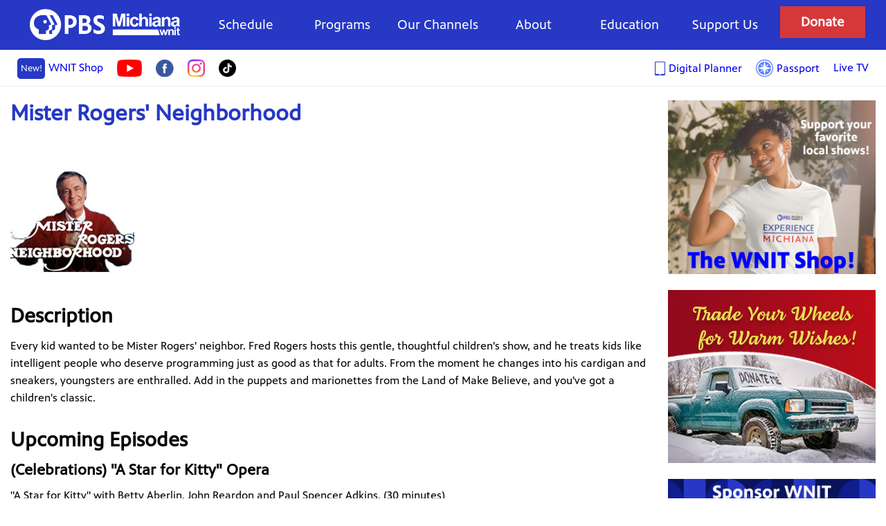

--- FILE ---
content_type: text/html; charset=UTF-8
request_url: https://www.wnit.org/programs/mister-rogers-neighborhood
body_size: 5977
content:
<!DOCTYPE html>
<!--[if lt IE 7 ]> <html class="ie ie6 no-js" lang="en"> <![endif]-->
<!--[if IE 7 ]>    <html class="ie ie7 no-js" lang="en"> <![endif]-->
<!--[if IE 8 ]>    <html class="ie ie8 no-js" lang="en"> <![endif]-->
<!--[if IE 9 ]>    <html class="ie ie9 no-js" lang="en"> <![endif]-->
<!--[if gt IE 9]><!--><html class="no-js" lang="en"><!--<![endif]--><head>
<title>Program Listing | PBS Michiana - WNIT</title>

<meta name="author" content="WNIT Public Television, http://www.wnit.org/" />
<meta name="copyright" content="2026" />
<meta name="description" content="WNIT Public Telelvision - Michiana Public Broadcasting. Michiana\'s Public Media Source." />
<meta name="keywords" content="wnit, public, television, michiana, public, broadcasting, channel 34, tv, south bend, elkhart, indiana, pbs, programming, wnit public television, wnit programming, wnit.org, wnit tv, wnit tv schedule, front row center, pbs south bend" />
<meta charset="UTF-8" />
<meta http-equiv="X-UA-Compatible" content="IE=edge"> 
<meta name="viewport" content="width=device-width, initial-scale=1.0">

<link rel="canonical" href="https://www.wnit.org/programs/listing.html?slug=mister-rogers-neighborhood">

<meta property="og:title" content="Program Listing | PBS Michiana - WNIT" />
<meta property="og:type" content="article" />
<meta property="og:url" content="https://www.wnit.org/programs/listing.html?slug=mister-rogers-neighborhood" />
<meta property="og:image" content="https://www.wnit.org/images/michiana_public_media_socialmedia.png?3" />
<meta property="twitter:image" content="https://www.wnit.org/images/michiana_public_media_socialmedia.png?3" />
<meta property="og:site_name" content="PBS Michiana - WNIT"/>
<meta property="og:description" content="WNIT Public Telelvision - Michiana Public Broadcasting. Michiana\'s Public Media Source." /> 


<!-- Global site tag (gtag.js) - Google Analytics -->
<script async src="https://www.googletagmanager.com/gtag/js?id=G-KD3MCWVT4J"></script>
<script>
  window.dataLayer = window.dataLayer || [];
  function gtag(){dataLayer.push(arguments);}
  gtag('js', new Date());

  gtag('config', 'G-KD3MCWVT4J');
</script>


<link rel="shortcut icon" href="/images/favicon.png?a=1">
<!--[if lt IE 9]><link type="text/css" rel="stylesheet" media="screen, projection" href="https://www.wnit.org/themes/2014/css/ie8.css" /><![endif]-->

<link type="text/css" rel="stylesheet" media="all" href="https://www.wnit.org/themes/2014/css/core.css?a=f21198d03ef8b0148f0240e62b1db381" />
<link type="text/css" rel="stylesheet" media="all" href="https://www.wnit.org/themes/2014/css/fancybox.css?a=09c01964d9e300ec1660d41ec88102a1" />
<link type="text/css" rel="stylesheet" media="all" href="https://www.wnit.org/programs/themes/2014/css/program.css?a=ebcbc874260963e3d1ceafe067921238" />
<style>
.bluebar { display: block; background: #044467; font-size: 17pt; text-align: center; padding: 2px 0; margin-bottom: 20px; font-family:"Century Gothic", Arial, Helvetica, sans-serif; }
</style>
<script>
var $ = function (opt){
	return {
		load: function(f) {
			if ( opt.addEventListener ) {
				opt.addEventListener( "load", function() {
					window.jQuery(opt).load(f);
				});
			} else {
				opt.attachEvent( "load", function() {
					window.jQuery(opt).load(f);
				});
			}
		},
		ready: function(f) {
			if ( opt.addEventListener ) {
				opt.addEventListener( "DOMContentLoaded", function() {
					window.jQuery(opt).ready(f);
				});
			} else {
				opt.attachEvent( "DOMContentLoaded", function() {
					window.jQuery(opt).ready(f);
				});
			}
		}
	};
}
$.get =  function(url, data, success, dataType ) {
		if ( document.addEventListener ) {
			document.addEventListener( "DOMContentLoaded", function() {
				window.jQuery.get( url, data, success, dataType );
			});
 		} else {
			document.attachEvent( "DOMContentLoaded", function() {
				window.jQuery.get( url, data, success, dataType );
			});
		}
};

</script>

</head>
<body class="monitor_anchors" data-monitor-url="https://www.wnit.org/interactive.html?naked=1&amp;type=monitor_anchor&amp;page_id=PROGRAMS_LISTING" >
<div id="container-header-wrapper">
	<div id="container-header" >
		<a id="top"></a>

		<header>
    <div class="top-line-wrapper">
    <div class="container" style="position: relative;">
      <div class="main-nav-wrapper">
          <a id="logo" href="https://www.wnit.org" tabindex="0">WNIT Public Television</a> 

<div class="mobile-featured-wrapper">
      <a id="donate" href="https://www.wnit.org/support/pledge.html" tabindex="0"><strong>Donate</strong></a>
      <a id="passport" href="https://www.wnit.org/support/passport.html" tabindex="0">Learn more about <strong>Passport</strong></a>
</div>
          <nav id="menu">
                  <a id="menu-handle" href="#" onClick="$('#menu .compact').slideToggle(300); return false;" tabindex="0"><h2>Menu</h2></a>
        <ul class="compact">
          <li id="menu-c-donate"><a href="https://www.wnit.org/support/pledge.html" tabindex="0">Donate</a></li>
          <li id="menu-c-passport"><a href="https://www.wnit.org/support/passport.html" tabindex="0">Passport</a></li>
          <li id="menu-live--tv"><a href="/live" tabindex="0">Live TV</a></li>
          <!-- <li id="menu-c-freewill"><a href="https://www.freewill.com/wnit" tabindex="0">FreeWill</a></li> -->
          <li id="menu-c-schedule"><a href="https://www.wnit.org/programs" tabindex="0">Program Schedule</a></li>
          <li id="menu-c-videos"><a href="http://video.wnit.org" tabindex="0">Video On Demand</a></li>
          <li id="menu-c-local"><a href="https://www.wnit.org/programs/local.html" tabindex="0">Local Productions</a></li>
          <li id="menu-c-work"><a href="https://www.wnit.org/about/ourwork.html" tabindex="0">Work For Hire</a></li>
          <li id="menu-c-about"><a href="https://www.wnit.org/about" tabindex="0">About Us</a></li>
          <li id="menu-c-education"><a href="https://www.wnit.org/about/education.html" tabindex="0">Education</a></li>
          <li id="menu-c-contact"><a href="https://www.wnit.org/engage" tabindex="0">Contact Us</a></li>
          <li>
            <a id="live-tv" href="/live">Live TV</a>
          </li>

        </ul>

<div style="display: grid; grid-template-columns: 1fr 1fr; grid-gap: 20px; background: white;">
 <a id="shop" href="https://pbsmichiana.printful.me/" tabindex="0"><strong><span class="new">New!</span> WNIT Shop <span class="shopping-bag"></span></strong></a>
 <a id="shop" href="/programming-guide" style="line-height: 2em;"><img src="/images/tablet_icon.png" style="height: 30px;vertical-align: middle; margin-right: 5px" alt="Icon"><span style="vertical-align: middle">Digital Planner</span></a>
</div>
            <ul class="main-nav">
               <li><a href="https://www.wnit.org/programs/schedule.html">Schedule</a></li>
               <li>
					<a href="https://www.wnit.org/programs">Programs</a>
					<div class="mega-menu">
						<div class="grid-three">
							<div class="grid-item">
								<h3>Local Programming</h3>
								<ul>
            <li><a href="https://www.wnit.org/dinnerandabook" tabindex="0"      >Dinner & a Book</a></li>
            <li><a href="https://www.wnit.org/economicoutlook" tabindex="0"     >Economic Outlook</a></li>
            <li><a href="https://www.wnit.org/educationcounts" tabindex="0"     >EducationCounts Michiana</a></li>
            <li><a href="https://www.wnit.org/expmichiana" tabindex="0"         >Experience Michiana</a></li>
            <li><a href="https://www.wnit.org/outdoorelements" tabindex="0"     >Outdoor Elements</a></li>
            <li><a href="https://www.wnit.org/politicallyspeaking" tabindex="0" >Politically Speaking</a></li>
            <li><a href="https://www.wnit.org/joeyd/" tabindex="0" >Joey D's Kitchen</a></li>

								</ul>
							</div> <!-- end grid item -->

							<div class="grid-item">
								<h3>Documentaries And Specials</h3>
								<ul>
            <li><a href="https://www.wnit.org/women-in-leadership" >Women in Leadership</a></li>
            <li><a href="https://crossroads.wnit.org/" >Crossroads</a></li>
            <li><a href="https://www.wnit.org/programs/ourtown.html" >Our Town</a></li>
            <li><a href="https://www.wnit.org/programs/legends.html" >Legends of Michiana</a></li>
            <li><a href="https://www.wnit.org/programs/specials.html" >See All Specials</a></li>
								</ul>
							</div> <!-- end grid item -->


							<div class="grid-item">
								<a target="_blank"  href="/programming-guide" style="display: block; margin: 0; padding: 0;">
									<img   style="display: block; margin: 0; padding: 0;width: 150px;" src="/programs/images/planners/thumbs/2026-01-02.jpg" alt="Monthly Planner" />
								</a>
								<a href="https://www.wnit.org/programs/planners/2026-01-02.pdf"><span>Download The January Planner</span></a>
							</div> <!-- end grid item -->




						</div>
					</div>
				</li>
               <li><a href="https://www.wnit.org/programs/channels.html">Our Channels</a></li>
               <li><a href="https://www.wnit.org/about">About</a></li>
               <li><a href="https://www.wnit.org/about/education.html">Education</a></li>
               <li><a href="https://www.wnit.org/support">Support Us</a></li>
               <li class="donate"><a id="donate" href="https://www.wnit.org/support/pledge.html">Donate</a></li>
            </ul>
          </nav>
      </div> <!-- end main nav wrapper -->
    </div> <!-- end container -->
    </div> <!-- end top line wrapper -->
    <div class="sub-nav-wrapper">
      <div class="container">
        <nav id="sub-menu">
          <ul class="main-nav-left">
             <li><a href="https://pbsmichiana.printful.me/" target="_blank"><span class="new">New!</span>WNIT Shop</a></li>
             <li><a href="https://www.youtube.com/user/WNITpublicTelevision?" target="_blank"><img src="/images/youtube_icon.png" alt="Youtube"></a></li>
             <li><a href="https://www.facebook.com/PBSMichianaWNIT" target="_blank"><img src="/images/facebook_icon.png" alt="Facebook"></a></li>
             <li><a href="https://www.instagram.com/pbsmichiana/" target="_blank"><img src="/images/instagram_logo.png" alt="Instagram"></a></li>
             <li><a href="https://tiktok.com/@pbsmichiana" target="_blank"><img src="/images/tiktok.png" alt="TikTok"></a></li>
          </ul>
          <ul class="main-nav-right">
             <li><a href="/programming-guide" style=""><img src="/images/tablet_icon.png" style="height: 20px;vertical-align: middle; margin-right: 5px" alt="Icon"><span style="vertical-align: middle">Digital Planner</span></a></li>
             <li><a href="https://www.wnit.org/support/passport.html" style=""><img src="/images/passport_icon.png" style="width: 25px; vertical-align: middle; margin-right: 5px" alt="Passport"><span style="vertical-align: middle">Passport</span></a></li>
             <li><a href="https://www.wnit.org/live.html">Live TV</a></li>
          </ul>
        </nav>
      </div> <!-- end container -->
    </div>
</header>

	  	</div>
</div>



<div id="container-body" class="container">



	<div id="content">

	  <div id="body">

		
		  <noscript><p><strong>JavaScript is disabled.</strong> For the full experience, please <a href="http://enable-javascript.com/" target="_blank" tabindex="0">enable it</a>.</p></noscript>
					<div id="main">
				
			<h1>Mister Rogers' Neighborhood</h1>
												
 
<div id="mainbody">
 
    <img id="program_logo" src="https://www.wnit.org/programs/images/mister-rogers-neighborhood.jpg" alt="Program Listing Logo" />    <div id="show_info">
                            <h2>Description</h2>
            <p>Every kid wanted to be Mister Rogers' neighbor. Fred Rogers hosts this gentle, thoughtful children's show, and he treats kids like intelligent people who deserve programming just as good as that for adults. From the moment he changes into his cardigan and sneakers, youngsters are enthralled. Add in the puppets and marionettes from the Land of Make Believe, and you've got a children's classic.</p>
                    </div>
            <div id="upcoming_episodes">
        <h2>Upcoming Episodes</h2>
    	            <ul>
                                <li id="episode_30394">
                    <h3>(Celebrations) "A Star for Kitty" Opera</h3>                                                            <p>
                        &quot;A Star for Kitty&quot; with Betty Aberlin, John Reardon and Paul Spencer Adkins. (<span class="length">30 minutes</span>)
                    </p>
                                        <table cellpadding="0" cellspacing="0" border="0">
                    	<thead>
                        	<tr><th>Schedule</th><th>Channel</th><th>Audio</th><th>HD</th></tr>
                        </thead>
                        <tbody>
                        <tr>
	<td><time class="">Sunday, Jan. 18, 2026 @ 06:00AM ET</time></td>
    <td><span class="channel">WNIT HDTV 34.1</span></td>
    <td></td>
    <td><span class="hd">HD</span></td>
</tr>                        </tbody>
                    </table>
                    <a href="https://www.wnit.org/programs" class="sched">See our full program schedule.</a>                </li>
                                <li id="episode_48138">
                                                                                <p>
                        A zipper factory; Prince Tuesday is left in Mr. Aber&#039;s care. (<span class="length">30 minutes</span>)
                    </p>
                                        <table cellpadding="0" cellspacing="0" border="0">
                    	<thead>
                        	<tr><th>Schedule</th><th>Channel</th><th>Audio</th><th>HD</th></tr>
                        </thead>
                        <tbody>
                        <tr>
	<td><time class="">Sunday, Jan. 25, 2026 @ 06:00AM ET</time></td>
    <td><span class="channel">WNIT HDTV 34.1</span></td>
    <td></td>
    <td><span class="hd">HD</span></td>
</tr>                        </tbody>
                    </table>
                    <a href="https://www.wnit.org/programs" class="sched">See our full program schedule.</a>                </li>
                            </ul>
            <p class="em">Have questions or concerns about this program's schedule? <a href="https://www.wnit.org/engage">Contact us.</a></p>
    	    </div>

    	        
</div>
 

   		</div>

		</div>



	<div id="sidebar-right">
  <ul id="right-banner-list">
	<li><a target="_blank" href="https://pbsmichiana.printful.me/"><img src="/images/shop_banner3.jpg" alt="Holiday Gifts"></a></li>
	<li><a target="_blank" href="https://wnit.careasy.org/home"><img src="/images/car_donation_winter.jpg" alt="Car Donation"></a></li>
	<li><a target="_blank" href="https://www.wnit.org/engage"><img src="/images/sponsor_us.jpg" alt="Sponsor Us"></a></li>
	<li><a target="_blank" href="https://wnit.careasy.org/real-estate-donation"><img src="/images/home_real_estate.jpg" alt="Real Estate Donation"></a></li>
  </div>

</div>

</div> <!-- end #content -->
	<footer>
    <div class="footer-wrapper">

<div class="container">
      <div id="footer-support">



          



      </div> <!-- end #footer-support-->
</div> <!-- end .container -->

      <div id="footer-info">
<div class="container">
        <div id="footer-menu">
          <ul>
            <li><nav>


    <div class="submenu-aboutus">
			Stay Connected
          <ul  id="sociallikes">
             <li id="sociallikes-youtube"><a href="https://www.youtube.com/user/WNITpublicTelevision?" target="_blank"> Youtube</a></li>
             <li id="sociallikes-fb"><a href="https://www.facebook.com/PBSMichianaWNIT" target="_blank"> Facebook</a></li>
             <li id="sociallikes-instagram"><a href="https://www.instagram.com/pbsmichiana/" target="_blank"> Instagram</a></li>
             <li id="sociallikes-tiktok"><a href="https://tiktok.com/@pbsmichiana" target="_blank"> TikTok</a></li>
          </ul>
	</div>

    <div class="submenu-aboutus">
        <h3>About Us</h3>
        <ul>
			<li><a href="https://www.wnit.org/about/jobs.html" tabindex="0" >Jobs and Internships</a></li>
			<li><a href="https://www.wnit.org/support/volunteer.html" tabindex="0">Volunteering</a></li>
			<li><a href="https://www.wnit.org/about/ourwork.html" tabindex="0">Hire WNIT</a></li>
			<li><a href="https://www.wnit.org/about/closedcaptioning.html" tabindex="0">Accessibility</a></li>
			<li><a href="https://www.wnit.org/about/reports.html" tabindex="0">WNIT Public Files</a></li>
			<li><a href="https://www.wnit.org/about/news.html" tabindex="0">News &amp; Updates</a></li>
			
			
			
        </ul>
    </div>
    <div class="submenu-contact-us">
        <h3><a href="https://www.wnit.org/engage">Contact Us</a></h3>
        <ul>
            <li><a href="https://www.wnit.org/engage" tabindex="0">Email WNIT</a></li>
            <li><a href="https://www.wnit.org/about/staff.html" tabindex="0">Staff list</a></li>
            <li><a href="https://www.wnit.org/engage#map" tabindex="0">How to find us</a></li>
            <li><a href="tel:574-675-9648" tabindex="0">Phone: 574-675-9648</a></li>
        </ul>    
    </div>
        
    <div class="submenu-about">
        <h3>Channels and Services</h3>
        <ul>
            <li><a href="https://www.wnit.org/about/stations.html" tabindex="0">The WNIT Stations</a></li>
            <li><a href="https://www.wnit.org/about/education.html" tabindex="0">Education Services</a></li>
            
            <li><a href="https://www.wnit.org/programs/channels.html" tabindex="0">Channel Guide</a></li>
			<!-- <li>Studio Tour</li> -->
        </ul>
    </div>


    <div class="submenu-view-us">
        <h3>View Us</h3>
        <ul>
            <li><a href="https://www.wnit.org/about#coverage" tabindex="0">Coverage Map</a></li>
            <li><a href="https://www.wnit.org/programs/channels.html" tabindex="0">Channel Guide</a></li>
            <li><a href="https://www.wnit.org/about/closedcaptioning.html" tabindex="0">Closed-Captioning</a></li>
            <li><a href="https://www.wnit.org/engage" tabindex="0">Social Media</a></li>
            <li><a href="https://www.wnit.org/programs/channels.html" tabindex="0">No cable or satellite?</a></li>
        </ul>
    </div>
</nav>


</li>
            <li><nav>
    <div>
        <h3>Support</h3>
        <ul>
            <li><a href="https://www.wnit.org/support" tabindex="0">Support Us</a></li>
			<li><a href="https://www.wnit.org/support/plannedgiving.html" tabindex="0">Planned Giving</a></li>
                	<li><a href="https://wnit.careasy.org/real-estate-donation" target="_blank">Real Estate Donation</a></li>
			<li><a target="_blank" href="https://wnit.careasy.org/home" tabindex="0">Car Donation</a></li>
            <li><a href="https://www.wnit.org/support/pledge.html" tabindex="0">Donate</a></li>
            <li><a href="https://www.wnit.org/support/membership.html" tabindex="0">Membership</a></li>
            <li><a href="https://www.wnit.org/support/volunteer.html" tabindex="0">Volunteering</a></li>
            <li><a href="https://www.wnit.org/support/events.html" tabindex="0">Events/Sponsorship</a></li>
        </ul>
    </div>
    <div>
        <h3>Kids Club</h3>
        <ul>
            <li><a href="https://www.wnit.org/support/kidsclub.html" tabindex="0">WNIT Kids Club</a></li>
            <li><a href="https://www.wnit.org/page/be-my-neighbor-day.html" tabindex="0">Be My Neighbor Day</a></li>
        </ul>
    </div>
    <div>
        <h3>Corporations</h3>
        <ul>
            <li><a href="https://www.wnit.org/support/employermatching.html" tabindex="0">Employer Matching Gifts</a></li>
            <li><a href="https://www.wnit.org/support/corporate-support.html" tabindex="0">Underwriting</a></li>
            <li><a href="https://www.wnit.org/support/business.html" tabindex="0">Business Club Membership</a></li>
        </ul>
    </div>
    <div>
        <h3>Box Office</h3>
        <ul>
            <li><a href="https://www.wnit.org/boxoffice" tabindex="0">PBS Michiana Box Office</a></li>
        </ul>
    </div>
    <div>
        <h3>Education</h3>
        <ul>
            <li><a href="https://www.wnit.org/about/education.html" tabindex="0">PBS Michiana - WNIT KIDS Education</a></li>
        </ul>
    </div>


</nav>
</li>

            <li><nav>
    <div>
        <h3>Programs</h3>
        <ul>
            <li><a href="https://www.wnit.org/programs" tabindex="0">Program Previews</a></li>
            <li><a href="https://www.wnit.org/programs/schedule.html" tabindex="0">Program Schedule</a></li>
            <li><a href="https://www.wnit.org/programs/planners/2026-01-02.pdf" tabindex="0">Monthly Viewing Guide</a></li>
            <li><a href="http://video.wnit.org" tabindex="0">Video On-Demand</a></li>
            <li><a href="https://www.wnit.org/programs/channels.html" tabindex="0">Channel Guide</a></li>
        </ul>
    </div>
    <div>
        <h3>Local Productions</h3>
        <ul>
            
            
            <li><a href="https://www.wnit.org/dinnerandabook" tabindex="0" >Dinner &amp; a Book</a></li>
            <li><a href="https://www.wnit.org/educationcounts" tabindex="0" >Education Counts</a></li>
            <li><a href="https://www.wnit.org/expmichiana" tabindex="0" >Experience Michiana</a></li>
            <li><a href="https://www.wnit.org/outdoorelements" tabindex="0" >Outdoor Elements</a></li>
			<li><a href="https://www.wnit.org/programs/ourtown.html">Our Town Series</a></li>
			<li><a href="https://www.wnit.org/programs/specials.html" tabindex="0">Documentaries and Specials</a></li>
			<li><a href="https://www.wnit.org/programs/legends.html" tabindex="0">Legends of Michiana</a></li>
      <li><a href="https://www.wnit.org/women-in-leadership" tabindex="0" >Women in Leadership</a></li>
            <li><a href="https://www.wnit.org/joeyd/" tabindex="0" >Joey D's Kitchen</a></li>
            <li><a href="https://crossroads.wnit.org/" tabindex="0" >Crossroads</a></li>


        </ul>
		

        
    </div>
    
        </nav>
<script>
$(document).ready(function(){
	$('ul.selectdropdown').each(function() {

			var list = $(this), 
					select = $(document.createElement('select')).insertBefore($(this).hide());

			// Add First Element
			$(document.createElement('option'))
					.appendTo(select)
					.val('')
					.html('Select Program');

			$('>li a', this).each(function() {
					var target = $(this).attr('target'),
					option = $(document.createElement('option'))
							.appendTo(select)
							.val(this.href)
							.html($(this).html())
			});

			$(select).on('change', function(){
					window.location.href = $(this).val();
			});

			list.remove();
	});
});
</script>
</li>
          </ul>
        </div>

        <span id="copyright">
          &copy;2026 Michiana Public Broadcasting Corporation. All Rights Reserved. <br />

<div>
300 West Jefferson Boulevard
South Bend, Indiana 46601 | 574-675-9648</div><br>

          <a id="terms" href="https://www.wnit.org/about/legal.html" tabindex="0">Terms of Use</a> |
          <a id="privacy-policy" href="/about/pdf/wnit_general_privacy_policy.pdf" tabindex="0">Privacy Policy</a> |
          <a id="privacy-policy" href="/about/pdf/texting_privacy_policy.pdf" tabindex="0">Texting Privacy Policy</a> |
          <a id="fcc" href="https://publicfiles.fcc.gov/tv-profile/wnit" tabindex="0">FCC Public File</a><br />
          <span style="font-style: italic">If you are having problems with closed captioning contact <a href="mailto:bhoover@wnit.org">Brian Hoover</a></span>
        </span>
        <ul id="other-links">
          <li id="other-fcc"><a href="https://publicfiles.fcc.gov/tv-profile/wnit" tabindex="0">FCC</a></li>
          <li id="other-contact"><a href="https://www.wnit.org/engage" tabindex="0">Contact</a></li>
          <li id="other-cc"><a href="https://www.wnit.org/about/closedcaptioning.html" tabindex="0">Closed Captioning</a></li>
        </ul>
      </div>
                    

</div>
    </div>

	</footer>
	<script>$ = undefined;</script>
<!-- Scripts combined from these files: 
https://www.wnit.org/assets/js/jquery.js
https://www.wnit.org/assets/js/jquery.fancybox.js
https://www.wnit.org/assets/js/jquery.wnitslider.js
https://www.wnit.org/assets/js/general.js
https://www.wnit.org/assets/js/jquery.bxslider.js
 -->
<script src="https://www.wnit.org/assets/js/compiled/a2ae0c9c0eede85dac8698d4ec11eb99.js"></script>
<!--[if lt IE 9]><script src="https://www.wnit.org/assets/js/cssmediaqueries.js"></script><![endif]-->

</body>
</html>


--- FILE ---
content_type: text/css
request_url: https://www.wnit.org/themes/2014/css/fancybox.css?a=09c01964d9e300ec1660d41ec88102a1
body_size: 1881
content:
/*
 * FancyBox - jQuery Plugin
 * Simple and fancy lightbox alternative
 *
 * Examples and documentation at:http://fancybox.net
 * 
 * Copyright (c) 2008 - 2010 Janis Skarnelis
 * That said, it is hardly a one-person project. Many people have submitted bugs, code, and offered their advice freely. Their support is greatly appreciated.
 * 
 * Version:1.3.4 (11/11/2010)
 * Requires:jQuery v1.3+
 *
 * Dual licensed under the MIT and GPL licenses:
 *   http://www.opensource.org/licenses/mit-license.php
 *   http://www.gnu.org/licenses/gpl.html
 */

#fancybox-loading 						{ position:fixed;top:50%; left:50%; width:40px; height:40px; margin-top:-20px; margin-left:-20px; cursor:pointer; overflow:hidden; z-index:1104; display:none; }
#fancybox-loading div 					{ position:absolute; top:0; left:0; width:40px; height:480px; background-image:url('../images/fancybox/fancybox.png'); }
#fancybox-overlay 						{ position:absolute; top:0; left:0; width:100%; z-index:1100; display:none; }
#fancybox-tmp 							{ padding:0; margin:0; border:0; overflow:auto; display:none; }
#fancybox-wrap 							{ position:absolute; top:0; left:0; padding:20px; z-index:1101; outline:none; display:none; }
#fancybox-outer 						{ position:relative; width:100%; height:100%; background:white; }
#fancybox-content 						{ width:0; height:0; padding: 7px; outline:none; position:relative; overflow:hidden; z-index:1102; border: none; color:black; font-size:10pt; }
#fancybox-content .result				{ background:url(../images/footer.png) 0 0 repeat-x; display:block; margin:0 0 10px; padding:5px 20px; color:white; border-radius:10px; border:4px solid #e3ddd2; font-weight:bold; }
#fancybox-content div.check label		{ width:105px; }
#fancybox-content ul.check label		{ width:auto; }
#fancybox-hide-sel-frame 				{ position:absolute; top:0; left:0; width:100%; height:100%; background:transparent; z-index:1101; }
#fancybox-close 						{ position:absolute; top:-15px; right:-15px; width:30px; height:30px; background:transparent url('../images/fancybox/fancybox.png') -40px 0px; cursor:pointer; z-index:1103; display:none; }
#fancybox-error						 	{ color:black; font:normal 12px/20px Arial; padding:14px; margin:0; }
#fancybox-img 							{ width:100%; height:100%; padding:0; margin:0; border:none; outline:none; line-height:0; vertical-align:top; }
#fancybox-frame 						{ width:100%; height:100%; border:none; display:block; }
#fancybox-left, #fancybox-right 		{ position:absolute; bottom:0px; height:100%; width:35%; cursor:pointer; outline:none; background:transparent url('../images/fancybox/blank.gif'); z-index:1102; display:none; }
#fancybox-left 							{ left:0px; }
#fancybox-right 						{ right:0px; }
#fancybox-left-ico, #fancybox-right-ico { position:absolute; top:50%; left:-9999px; width:30px; height:30px; margin-top:-15px; cursor:pointer; z-index:1102; display:block; }
#fancybox-left-ico 						{ background-image:url('../images/fancybox/fancybox.png'); background-position:-40px -30px; }
#fancybox-right-ico 					{ background-image:url('../images/fancybox/fancybox.png'); background-position:-40px -60px; }
#fancybox-left:hover, 
	#fancybox-right:hover 				{ visibility:visible; /* IE6 */ }
#fancybox-left:hover span 				{ left:20px; }
#fancybox-right:hover span 				{ left:auto; right:20px; }
.fancybox-bg 							{ position:absolute; padding:0; margin:0; border:0; width:20px; height:20px; z-index:1001; }
#fancybox-bg-n 							{ top:-20px; left:0; width:100%; background-image:url('../images/fancybox/fancybox-x.png'); }
#fancybox-bg-ne 						{ top:-20px; right:-20px; background-image:url('../images/fancybox/fancybox.png'); background-position:-40px -162px; }
#fancybox-bg-e 							{ top:0; right:-20px; height:100%; background-image:url('../images/fancybox/fancybox-y.png'); background-position:-20px 0px; }
#fancybox-bg-se 						{ bottom:-20px; right:-20px; background-image:url('../images/fancybox/fancybox.png'); background-position:-40px -182px; }
#fancybox-bg-s 							{ bottom:-20px; left:0; width:100%; background-image:url('../images/fancybox/fancybox-x.png'); background-position:0px -20px; }
#fancybox-bg-sw 						{ bottom:-20px; left:-20px; background-image:url('../images/fancybox/fancybox.png'); background-position:-40px -142px; }
#fancybox-bg-w 							{ top:0; left:-20px; height:100%; background-image:url('../images/fancybox/fancybox-y.png'); }
#fancybox-bg-nw 						{ top:-20px; left:-20px; background-image:url('../images/fancybox/fancybox.png'); background-position:-40px -122px;  }
#fancybox-title 						{ font-family:Helvetica; font-size:12px; z-index:1102; }
.fancybox-title-inside 					{ padding-bottom:10px; text-align:center; color:black; background:#fff; position:relative; }
.fancybox-title-outside 				{ padding-top:10px; color:black; }
.fancybox-title-over 					{ position:absolute; bottom:0; left:0; color:black; text-align:left; }
#fancybox-title-over 					{ padding:10px; background-image:url('../images/fancybox/fancy_title_over.png'); display:block; }
.fancybox-title-float 					{ position:absolute; left:0; bottom:-20px; height:32px; }
#fancybox-title-float-wrap 				{ border:none; border-collapse:collapse; width:auto; }
#fancybox-title-float-wrap td 			{ border:none; white-space:nowrap; }
#fancybox-title-float-left 				{ padding:0 0 0 15px; background:url('../images/fancybox/fancybox.png') -40px -90px no-repeat; }
#fancybox-title-float-main 				{ color:black; line-height:29px; font-weight:bold; padding:0 0 3px 0; background:url('../images/fancybox/fancybox-x.png') 0px -40px; }
#fancybox-title-float-right 			{ padding:0 0 0 15px; background:url('../images/fancybox/fancybox.png') -55px -90px no-repeat; }

/* IE6 */

.fancybox-ie6 #fancybox-close 				{ background:transparent; filter:progid:DXImageTransform.Microsoft.AlphaImageLoader(src='fancybox/fancy_close.png', sizingMethod='scale'); }
.fancybox-ie6 #fancybox-left-ico 			{ background:transparent; filter:progid:DXImageTransform.Microsoft.AlphaImageLoader(src='fancybox/fancy_nav_left.png', sizingMethod='scale'); }
.fancybox-ie6 #fancybox-right-ico 			{ background:transparent; filter:progid:DXImageTransform.Microsoft.AlphaImageLoader(src='fancybox/fancy_nav_right.png', sizingMethod='scale'); }
.fancybox-ie6 #fancybox-title-over 			{ background:transparent; filter:progid:DXImageTransform.Microsoft.AlphaImageLoader(src='fancybox/fancy_title_over.png', sizingMethod='scale'); zoom:1; }
.fancybox-ie6 #fancybox-title-float-left 	{ background:transparent; filter:progid:DXImageTransform.Microsoft.AlphaImageLoader(src='fancybox/fancy_title_left.png', sizingMethod='scale'); }
.fancybox-ie6 #fancybox-title-float-main 	{ background:transparent; filter:progid:DXImageTransform.Microsoft.AlphaImageLoader(src='fancybox/fancy_title_main.png', sizingMethod='scale'); }
.fancybox-ie6 #fancybox-title-float-right 	{ background:transparent; filter:progid:DXImageTransform.Microsoft.AlphaImageLoader(src='fancybox/fancy_title_right.png', sizingMethod='scale'); }
.fancybox-ie6 #fancybox-bg-w, 
	.fancybox-ie6 #fancybox-bg-e, 
	.fancybox-ie6 #fancybox-left, 
	.fancybox-ie6 #fancybox-right, 
	#fancybox-hide-sel-frame 				{ height:expression(this.parentNode.clientHeight + "px"); }

#fancybox-loading.fancybox-ie6 				{ position:absolute; margin-top:0; top:expression( (-20 + (document.documentElement.clientHeight ? document.documentElement.clientHeight/2 :document.body.clientHeight/2 ) + ( ignoreMe = document.documentElement.scrollTop ? document.documentElement.scrollTop :document.body.scrollTop )) + 'px'); }
#fancybox-loading.fancybox-ie6 div			{ background:transparent; filter:progid:DXImageTransform.Microsoft.AlphaImageLoader(src='fancybox/fancy_loading.png', sizingMethod='scale'); }

/* IE6, IE7, IE8 */

/*.fancybox-ie .fancybox-bg { background:transparent !important; }*/

.fancybox-ie #fancybox-bg-n 				{ filter:progid:DXImageTransform.Microsoft.AlphaImageLoader(src='fancybox/fancy_shadow_n.png', sizingMethod='scale'); }
.fancybox-ie #fancybox-bg-ne 				{ filter:progid:DXImageTransform.Microsoft.AlphaImageLoader(src='fancybox/fancy_shadow_ne.png', sizingMethod='scale'); }
.fancybox-ie #fancybox-bg-e 				{ filter:progid:DXImageTransform.Microsoft.AlphaImageLoader(src='fancybox/fancy_shadow_e.png', sizingMethod='scale'); }
.fancybox-ie #fancybox-bg-se 				{ filter:progid:DXImageTransform.Microsoft.AlphaImageLoader(src='fancybox/fancy_shadow_se.png', sizingMethod='scale'); }
.fancybox-ie #fancybox-bg-s 				{ filter:progid:DXImageTransform.Microsoft.AlphaImageLoader(src='fancybox/fancy_shadow_s.png', sizingMethod='scale'); }
.fancybox-ie #fancybox-bg-sw 				{ filter:progid:DXImageTransform.Microsoft.AlphaImageLoader(src='fancybox/fancy_shadow_sw.png', sizingMethod='scale'); }
.fancybox-ie #fancybox-bg-w 				{ filter:progid:DXImageTransform.Microsoft.AlphaImageLoader(src='fancybox/fancy_shadow_w.png', sizingMethod='scale'); }
.fancybox-ie #fancybox-bg-nw 				{ filter:progid:DXImageTransform.Microsoft.AlphaImageLoader(src='fancybox/fancy_shadow_nw.png', sizingMethod='scale'); }

#fancybox-content section.content 			{ width:auto; margin:0; padding:0; }
#fancybox-content hr 						{ display:none; }
#fancybox-content h1 						{ width:auto; font-size:24pt;  margin:0; padding:0 0 20px; text-align:center; }
#fancybox-content .actions 					{ padding:10px 0; }

--- FILE ---
content_type: text/css
request_url: https://www.wnit.org/programs/themes/2014/css/program.css?a=ebcbc874260963e3d1ceafe067921238
body_size: 600
content:
#program_logo { max-width:100%; }
#program_banner { float:left; margin:0 20px 20px 0; border-radius:10px; }
#show_info h2 { padding-top:0; }
#show_links { clear:both; }
#upcoming_episodes, #other_episodes { height:auto; overflow:hidden; margin-bottom:1em; clear:both; }
#upcoming_episodes > ul { list-style:none; margin:0 !important; padding:0 !important; }
#upcoming_episodes > ul > li { float:left; clear:left; width:100%; margin-bottom:3em; list-style: none; }
#upcoming_episodes iframe { height:220px !important }
#upcoming_episodes .hd { font-weight:bold; color:#090; }
#upcoming_episodes .stereo { font-style:italic; color:#999; }
#upcoming_episodes .channel { color:#fff;}
#upcoming_episodes time.today { font-weight:bold; color:white; }
#upcoming_episodes table { color:#ccc; }
#upcoming_episodes .sched { float:right; margin-top:1em; }
#other_episodes { clear:both; }
#other_episodes ul { margin:0; padding:0; list-style:none; font-size:0.9em; }
#other_episodes li { float:left; clear:left; }
#other_episodes ul { max-height:300px; overflow-y:scroll; }
@media screen and (min-width:960px)
{
#upcoming_episodes iframe { height:320px !important }
}

/* for legends pages */
.underwriters { padding: 0 !important; margin :0 !important; overflow: hidden }
.underwriters.names { }
.underwriters li { padding: 0; margin :0; list-style: none; min-height: 70px; display: inline-block; font-size: 14pt; background: white; padding: 5px;  float: left; border: 0px solid black; margin: 4px 6px;  min-height: 74px; color: white; }
#body .underwriters li a { color: black; text-decoration: none;  background: white; display: inline-block;  vertical-align: middle; line-height: 70px; }

.underwriters li img  { display: inline-block;  max-width: 300px; max-height: 70px; vertical-align: middle; }
.underwriters.names li { background: none; border: none;   min-height: 30px;  }  
#body .underwriters.names li a{ color: white;  background: none;line-height: 30px;;}  
#body .underwriters.names li a:hover { text-decoration: underline}  

